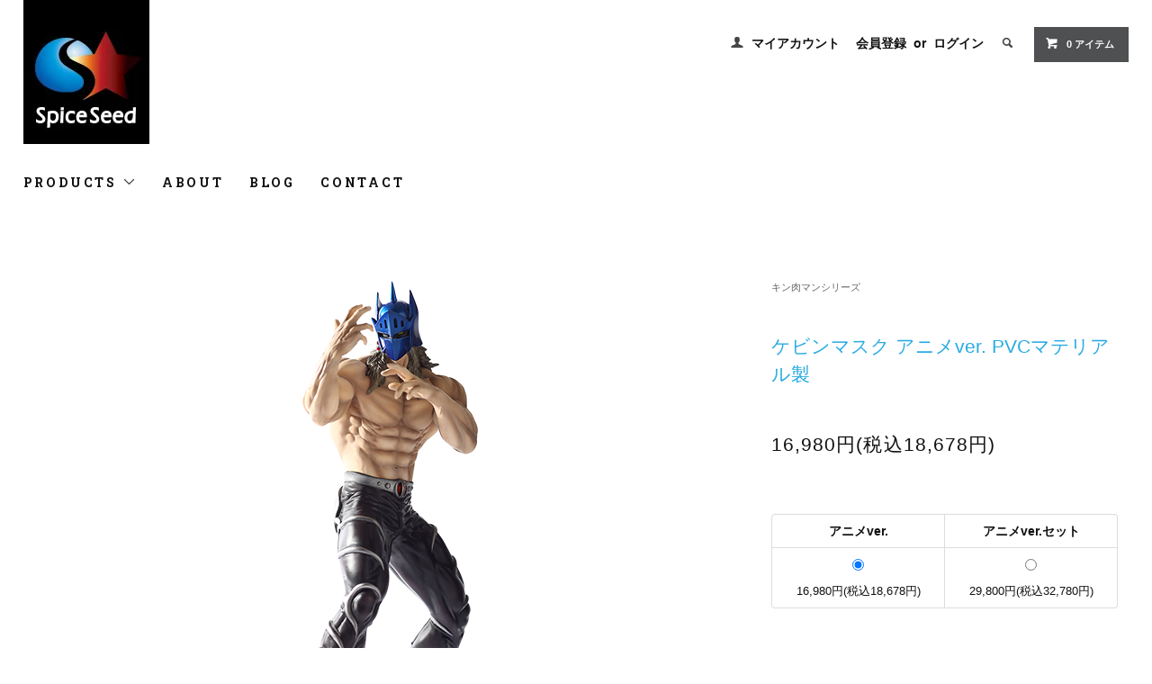

--- FILE ---
content_type: text/html; charset=EUC-JP
request_url: https://spiceseed.jp/?pid=111190269
body_size: 10307
content:
<!DOCTYPE html PUBLIC "-//W3C//DTD XHTML 1.0 Transitional//EN" "http://www.w3.org/TR/xhtml1/DTD/xhtml1-transitional.dtd">
<html xmlns:og="http://ogp.me/ns#" xmlns:fb="http://www.facebook.com/2008/fbml" xmlns:mixi="http://mixi-platform.com/ns#" xmlns="http://www.w3.org/1999/xhtml" xml:lang="ja" lang="ja" dir="ltr">
<head>
<meta http-equiv="content-type" content="text/html; charset=euc-jp" />
<meta http-equiv="X-UA-Compatible" content="IE=edge,chrome=1" />
<title>ケビンマスク アニメver. PVCマテリアル製 - フィギュアメーカー スパイスシード</title>
<meta name="Keywords" content="ケビンマスク アニメver. PVCマテリアル製,spiceseed,スパイスシード,フィギュア,ガレージキット,ガレキ,キン肉マン,悪魔将軍,ミートくん,アシュラマン,バッファローマン,北斗の拳,ストリートファイター" />
<meta name="Description" content="フィギュアメーカー 株式会社スパイスシードはキン肉マンや北斗の拳などのフィギュア・ガレージキットの製造販売を行なっています。" />
<meta name="Author" content="Spiceseed inc." />
<meta name="Copyright" content="Spiceseed inc." />
<meta http-equiv="content-style-type" content="text/css" />
<meta http-equiv="content-script-type" content="text/javascript" />
<link rel="stylesheet" href="https://spiceseed.jp/css/framework/colormekit.css" type="text/css" />
<link rel="stylesheet" href="https://spiceseed.jp/css/framework/colormekit-responsive.css" type="text/css" />
<link rel="stylesheet" href="https://img20.shop-pro.jp/PA01323/713/css/4/index.css?cmsp_timestamp=20251221095430" type="text/css" />
<link rel="stylesheet" href="https://img20.shop-pro.jp/PA01323/713/css/4/product.css?cmsp_timestamp=20251221095430" type="text/css" />

<link rel="alternate" type="application/rss+xml" title="rss" href="https://spiceseed.jp/?mode=rss" />
<link rel="alternate" media="handheld" type="text/html" href="https://spiceseed.jp/?prid=111190269" />
<link rel="shortcut icon" href="https://img20.shop-pro.jp/PA01323/713/favicon.ico?cmsp_timestamp=20240514225115" />
<script type="text/javascript" src="//ajax.googleapis.com/ajax/libs/jquery/1.11.0/jquery.min.js" ></script>
<meta property="og:title" content="ケビンマスク アニメver. PVCマテリアル製 - フィギュアメーカー スパイスシード" />
<meta property="og:description" content="フィギュアメーカー 株式会社スパイスシードはキン肉マンや北斗の拳などのフィギュア・ガレージキットの製造販売を行なっています。" />
<meta property="og:url" content="https://spiceseed.jp?pid=111190269" />
<meta property="og:site_name" content="フィギュアメーカー スパイスシード" />
<meta property="og:image" content="https://img20.shop-pro.jp/PA01323/713/product/111190269.png?cmsp_timestamp=20180131200331"/>
<!-- Global Site Tag (gtag.js) - Google Analytics -->
<script async src="https://www.googletagmanager.com/gtag/js?id=UA-75758066-3"></script>
<script>
  window.dataLayer = window.dataLayer || [];
  function gtag(){dataLayer.push(arguments)};
  gtag('js', new Date());

  gtag('config', 'UA-75758066-3');
</script>
<script>
  var Colorme = {"page":"product","shop":{"account_id":"PA01323713","title":"\u30d5\u30a3\u30ae\u30e5\u30a2\u30e1\u30fc\u30ab\u30fc \u30b9\u30d1\u30a4\u30b9\u30b7\u30fc\u30c9"},"basket":{"total_price":0,"items":[]},"customer":{"id":null},"inventory_control":"product","product":{"shop_uid":"PA01323713","id":111190269,"name":"\u30b1\u30d3\u30f3\u30de\u30b9\u30af \u30a2\u30cb\u30e1ver. PVC\u30de\u30c6\u30ea\u30a2\u30eb\u88fd","model_number":"","stock_num":0,"sales_price":16980,"sales_price_including_tax":18678,"variants":[{"id":1,"option1_value":"\u30a2\u30cb\u30e1ver.","option2_value":"","title":"\u30a2\u30cb\u30e1ver.","model_number":"","stock_num":null,"option_price":16980,"option_price_including_tax":18678,"option_members_price":16980,"option_members_price_including_tax":18678},{"id":2,"option1_value":"\u30a2\u30cb\u30e1ver.\u30bb\u30c3\u30c8","option2_value":"","title":"\u30a2\u30cb\u30e1ver.\u30bb\u30c3\u30c8","model_number":"","stock_num":null,"option_price":29800,"option_price_including_tax":32780,"option_members_price":29800,"option_members_price_including_tax":32780}],"category":{"id_big":1972962,"id_small":0},"groups":[],"members_price":16980,"members_price_including_tax":18678}};

  (function() {
    function insertScriptTags() {
      var scriptTagDetails = [];
      var entry = document.getElementsByTagName('script')[0];

      scriptTagDetails.forEach(function(tagDetail) {
        var script = document.createElement('script');

        script.type = 'text/javascript';
        script.src = tagDetail.src;
        script.async = true;

        if( tagDetail.integrity ) {
          script.integrity = tagDetail.integrity;
          script.setAttribute('crossorigin', 'anonymous');
        }

        entry.parentNode.insertBefore(script, entry);
      })
    }

    window.addEventListener('load', insertScriptTags, false);
  })();
</script>

<script async src="https://www.googletagmanager.com/gtag/js?id=G-KVHMTVVDFP"></script>
<script>
  window.dataLayer = window.dataLayer || [];
  function gtag(){dataLayer.push(arguments);}
  gtag('js', new Date());
  
      gtag('config', 'G-KVHMTVVDFP', (function() {
      var config = {};
      if (Colorme && Colorme.customer && Colorme.customer.id != null) {
        config.user_id = Colorme.customer.id;
      }
      return config;
    })());
  
  </script><script type="text/javascript">
  document.addEventListener("DOMContentLoaded", function() {
    gtag("event", "view_item", {
      currency: "JPY",
      value: Colorme.product.sales_price_including_tax,
      items: [
        {
          item_id: Colorme.product.id,
          item_name: Colorme.product.name
        }
      ]
    });
  });
</script><script async src="https://zen.one/analytics.js"></script>
</head>
<body>
<meta name="colorme-acc-payload" content="?st=1&pt=10029&ut=111190269&at=PA01323713&v=20260201091935&re=&cn=f6754f4d98572b19246845a3b356a9a2" width="1" height="1" alt="" /><script>!function(){"use strict";Array.prototype.slice.call(document.getElementsByTagName("script")).filter((function(t){return t.src&&t.src.match(new RegExp("dist/acc-track.js$"))})).forEach((function(t){return document.body.removeChild(t)})),function t(c){var r=arguments.length>1&&void 0!==arguments[1]?arguments[1]:0;if(!(r>=c.length)){var e=document.createElement("script");e.onerror=function(){return t(c,r+1)},e.src="https://"+c[r]+"/dist/acc-track.js?rev=3",document.body.appendChild(e)}}(["acclog001.shop-pro.jp","acclog002.shop-pro.jp"])}();</script><link href="https://fonts.googleapis.com/css?family=Roboto+Slab:400,700" rel="stylesheet" type="text/css">
  <link href="https://img.shop-pro.jp/tmpl_js/78/bxslider/jquery.bxslider.css" rel="stylesheet" type="text/css">
  <script src="https://img.shop-pro.jp/tmpl_js/78/bxslider/jquery.bxslider.min.js"></script>
<script src="https://img.shop-pro.jp/tmpl_js/78/jquery.tile.js"></script>
<script src="https://img.shop-pro.jp/tmpl_js/78/masonry.pkgd.min.js"></script>
<script src="https://img.shop-pro.jp/tmpl_js/78/smoothscroll.js"></script>
<script src="https://img.shop-pro.jp/tmpl_js/78/jquery.ah-placeholder.js"></script>
<script src="https://img.shop-pro.jp/tmpl_js/78/utility_index.js"></script>

<!--[if lte IE 8]>
<div id="wrapper" class="ie8 page--product">
<![endif]-->

<div id="wrapper" class="page--product">

  <div id="header" class="header__section container">
    <div class="clearfix">
      <h1 class="header__logo header__logo-img">
        <a href="./"><img src="https://img20.shop-pro.jp/PA01323/713/PA01323713.jpg?cmsp_timestamp=20240514225115" alt="フィギュアメーカー スパイスシード" /></a>
      </h1>
      
      <ul class="header-nav hidden-phone">
        
        <li class="header-nav__unit">
          <i class="icon-b icon-user"></i>
          <a href="https://spiceseed.jp/?mode=myaccount" class="header-nav__txt">マイアカウント</a>
        </li>
                              <li class="header-nav__unit">
                              <a href="https://spiceseed.jp/customer/signup/new" class="header-nav__txt">会員登録</a>
                &nbsp;or&nbsp;
                            <a href="https://spiceseed.jp/?mode=login&shop_back_url=https%3A%2F%2Fspiceseed.jp%2F" class="header-nav__txt">ログイン</a>
            </li>
                          
        
        <li class="header-nav__unit">
          <i class="icon-b icon-search header__search-switch" data-visible-switch="search-form"></i>
          <form action="https://spiceseed.jp/" method="GET" class="header__search-form" data-visible-target="search-form">
            <input type="hidden" name="mode" value="srh" />
            <input type="text" name="keyword" placeholder="商品を検索" class="header__search-form__input" data-search-input="search-form__input" />
          </form>
        </li>
        
        
        <li class="header-nav__unit">
          <a href="https://spiceseed.jp/cart/proxy/basket?shop_id=PA01323713&shop_domain=spiceseed.jp" class="btn txt--sm header-nav__btn btn-secondary">
            <i class="icon-w icon-cart"></i>0 アイテム
          </a>
        </li>
        
      </ul>
      
      
            
    </div>
    
    <ul class="global-nav-phone visible-phone">
      <li>
        <a href="javascript:TabBlockToggle('global-nav');">
          <i class="icon-lg-b icon-list"></i>
        </a>
      </li>
      <li>
        <a href="javascript:TabBlockToggle('global-nav__search-form');">
          <i class="icon-lg-b icon-search"></i>
        </a>
      </li>
      <li>
        <a href="javascript:TabBlockToggle('global-nav__user-nav');">
          <i class="icon-lg-b icon-user"></i>
        </a>
      </li>
      <li>
        <a href="https://spiceseed.jp/cart/proxy/basket?shop_id=PA01323713&shop_domain=spiceseed.jp">
          <i class="icon-lg-b icon-cart"></i>
        </a>
      </li>
    </ul>
    
    <div>
      <ul class="global-nav clearfix global-nav__pulldown-nav" data-visible-target="global-nav" data-block="tab-content">
        <li class="global-nav__unit global-nav__pulldown">
          <a href="javascript:PulldownToggle('global-nav__product-nav');" class="global-nav__unit__txt">
            PRODUCTS <i class="icon-b icon-chevron_thin_down hidden-phone"></i>
          </a>
          
          <div class="visible-phone">
            <ul class="header__pulldown-nav__list">
              
                              <li>
                  <a href="https://spiceseed.jp/?mode=cate&cbid=1972962&csid=0">
                    キン肉マンシリーズ
                  </a>
                </li>
                              <li>
                  <a href="https://spiceseed.jp/?mode=cate&cbid=2355048&csid=0">
                    キン肉マン『the CURATIONS』シリーズ
                  </a>
                </li>
                              <li>
                  <a href="https://spiceseed.jp/?mode=cate&cbid=2541834&csid=0">
                    キン肉マン『Nostalgic Sofvi Collection』シリーズ
                  </a>
                </li>
                              <li>
                  <a href="https://spiceseed.jp/?mode=cate&cbid=2292298&csid=0">
                    キン肉マン『マッスルショット』シリーズ
                  </a>
                </li>
                              <li>
                  <a href="https://spiceseed.jp/?mode=cate&cbid=2859291&csid=0">
                    キン肉マン『SpiceSeedデフォルメ』シリーズ
                  </a>
                </li>
                              <li>
                  <a href="https://spiceseed.jp/?mode=cate&cbid=2060652&csid=0">
                    北斗の拳シリーズ
                  </a>
                </li>
                              <li>
                  <a href="https://spiceseed.jp/?mode=cate&cbid=2975357&csid=0">
                    僕のヒーローアカデミアシリーズ
                  </a>
                </li>
                              <li>
                  <a href="https://spiceseed.jp/?mode=cate&cbid=2886674&csid=0">
                    ドラゴンクエスト ダイの大冒険シリーズ
                  </a>
                </li>
                              <li>
                  <a href="https://spiceseed.jp/?mode=cate&cbid=2952625&csid=0">
                    映画『シン・ウルトラマン』シリーズ
                  </a>
                </li>
                              <li>
                  <a href="https://spiceseed.jp/?mode=cate&cbid=2935673&csid=0">
                    ゆでたまご先生コレクション
                  </a>
                </li>
                              <li>
                  <a href="https://spiceseed.jp/?mode=cate&cbid=2865785&csid=0">
                    ゆうれい小僧がやってきた！シリーズ
                  </a>
                </li>
                              <li>
                  <a href="https://spiceseed.jp/?mode=cate&cbid=2888254&csid=0">
                    SCRAP三太夫シリーズ
                  </a>
                </li>
                            
              
                          </ul>
          </div>
          
        </li>
        <li class="global-nav__unit">
          <a href="https://spiceseed.jp/?mode=sk#info" class="global-nav__unit__txt">ABOUT</a>
        </li>
                  <li class="global-nav__unit">
            <a href="http://blog.spiceseed.jp" class="global-nav__unit__txt">BLOG</a>
          </li>
                <li class="global-nav__unit">
          <a href="https://spiceseed.shop-pro.jp/customer/inquiries/new" class="global-nav__unit__txt">CONTACT</a>
        </li>
      </ul>
      <div class="global-nav__pulldown-nav" data-visible-target="global-nav__search-form" data-block="tab-content">
        <form action="https://spiceseed.jp/" method="GET" class="header__search-form--phone">
          <input type="hidden" name="mode" value="srh" />
          <input type="text" name="keyword" placeholder="商品を検索" />
          <button class="btn">検索</button>
        </form>
      </div>
      <div class="global-nav__pulldown-nav" data-visible-target="global-nav__user-nav" data-block="tab-content">
        <ul class="header__pulldown-nav__list">
          <li><a href="https://spiceseed.jp/?mode=myaccount">マイアカウント</a></li>
                                                    <li><a href="https://spiceseed.jp/customer/signup/new">会員登録</a></li>
                            <li><a href="https://spiceseed.jp/?mode=login&shop_back_url=https%3A%2F%2Fspiceseed.jp%2F">ログイン</a></li>
                              </ul>
      </div>
    </div>
    <div class="global-nav__pulldown-nav row hidden-phone" data-visible-target="global-nav__product-nav" data-block="tab-content">
      
                                    
                    <ul class="row header__pulldown-nav__list col col-sm-12">
                    <li>
              <a href="https://spiceseed.jp/?mode=cate&cbid=1972962&csid=0">
                キン肉マンシリーズ
              </a>
            </li>
                                          <li>
              <a href="https://spiceseed.jp/?mode=cate&cbid=2355048&csid=0">
                キン肉マン『the CURATIONS』シリーズ
              </a>
            </li>
                                          <li>
              <a href="https://spiceseed.jp/?mode=cate&cbid=2541834&csid=0">
                キン肉マン『Nostalgic Sofvi Collection』シリーズ
              </a>
            </li>
                                          <li>
              <a href="https://spiceseed.jp/?mode=cate&cbid=2292298&csid=0">
                キン肉マン『マッスルショット』シリーズ
              </a>
            </li>
                                          <li>
              <a href="https://spiceseed.jp/?mode=cate&cbid=2859291&csid=0">
                キン肉マン『SpiceSeedデフォルメ』シリーズ
              </a>
            </li>
                                          <li>
              <a href="https://spiceseed.jp/?mode=cate&cbid=2060652&csid=0">
                北斗の拳シリーズ
              </a>
            </li>
                  </ul>
          <ul class="row header__pulldown-nav__list col col-sm-12">
                                          <li>
              <a href="https://spiceseed.jp/?mode=cate&cbid=2975357&csid=0">
                僕のヒーローアカデミアシリーズ
              </a>
            </li>
                                          <li>
              <a href="https://spiceseed.jp/?mode=cate&cbid=2886674&csid=0">
                ドラゴンクエスト ダイの大冒険シリーズ
              </a>
            </li>
                                          <li>
              <a href="https://spiceseed.jp/?mode=cate&cbid=2952625&csid=0">
                映画『シン・ウルトラマン』シリーズ
              </a>
            </li>
                                          <li>
              <a href="https://spiceseed.jp/?mode=cate&cbid=2935673&csid=0">
                ゆでたまご先生コレクション
              </a>
            </li>
                                          <li>
              <a href="https://spiceseed.jp/?mode=cate&cbid=2865785&csid=0">
                ゆうれい小僧がやってきた！シリーズ
              </a>
            </li>
                                          <li>
              <a href="https://spiceseed.jp/?mode=cate&cbid=2888254&csid=0">
                SCRAP三太夫シリーズ
              </a>
            </li>
                          </ul>
                    
      
            
    </div>
  </div>

       <form name="product_form" method="post" action="https://spiceseed.jp/cart/proxy/basket/items/add">
    <div class="container">
      <div class="row">
        
        <div class="product__images col col-lg-8 col-sm-12 section__block">
          <div class="product__main-image">
                          <img src="https://img20.shop-pro.jp/PA01323/713/product/111190269.png?cmsp_timestamp=20180131200331" data-product-image="main" />
                      </div>
                      <div class="carousel-slide">
              <ul class="product__thumbs row" data-carousel="product-image">
                                  <li class="product__thumb__unit col col-lg-2">
                    <img src="https://img20.shop-pro.jp/PA01323/713/product/111190269.png?cmsp_timestamp=20180131200331" data-product-image="thumb" />
                  </li>
                                                                      <li class="product__thumb__unit col col-lg-2">
                      <img src="https://img20.shop-pro.jp/PA01323/713/product/111190269_o1.jpg?cmsp_timestamp=20171225023301" data-product-image="thumb" />
                    </li>
                                                                        <li class="product__thumb__unit col col-lg-2">
                      <img src="https://img20.shop-pro.jp/PA01323/713/product/111190269_o2.jpg?cmsp_timestamp=20171225023301" data-product-image="thumb" />
                    </li>
                                                                        <li class="product__thumb__unit col col-lg-2">
                      <img src="https://img20.shop-pro.jp/PA01323/713/product/111190269_o3.jpg?cmsp_timestamp=20171225023301" data-product-image="thumb" />
                    </li>
                                                                        <li class="product__thumb__unit col col-lg-2">
                      <img src="https://img20.shop-pro.jp/PA01323/713/product/111190269_o4.jpg?cmsp_timestamp=20171225023301" data-product-image="thumb" />
                    </li>
                                                                                                                                                                                                                                                                                                                                                                                                                                                                                                                                                                                                                                                                                                                                                                                                                                                                                                                                                                                                                                                                                                                                                                                                                                                                                                                                                                                                                                                                                                                                                                                                                                          </ul>
            </div>
                  </div>
        
        <div class="col col-lg-4 col-sm-12 section__block">
          
          <div class="topicpath-nav">
            <ul>
                              <li><a href="?mode=cate&cbid=1972962&csid=0">キン肉マンシリーズ</a></li>
                                        </ul>
                      </div>
          
          <h2 class="product__name section__title-h2">
            ケビンマスク アニメver. PVCマテリアル製
                      </h2>
          <p class="product__price">
                                    16,980円(税込18,678円)
          </p>
                                                        <div class="product__option__block section__block">
                                  <div data-product-opt="table">
                    <table id="option_tbl"><tr class="stock_head"><th class="cell_1">アニメver.</th><th class="cell_1">アニメver.セット</th></tr><tr><td class="cell_2"><div><input type="radio" name="option" value="63316522,0" checked="checked" id="0-0" /></div><label for=0-0 style="display:block;"><span class="table_price">16,980円(税込18,678円)</span><br /></label></td><td class="cell_2"><div><input type="radio" name="option" value="63316522,1" id="0-1" /></div><label for=0-1 style="display:block;"><span class="table_price">29,800円(税込32,780円)</span><br /></label></td></tr></table>
                  </div>
                  <dl class="dl-vertical-list" data-product-opt="select">
                                          <dt class="dl-vertical-list__title">ケビンマスク</dt>
                      <dd class="dl-vertical-list__content">
                        <select name="option1">
                          <option label="アニメver." value="63316522,0">アニメver.</option>
<option label="アニメver.セット" value="63316522,1">アニメver.セット</option>

                        </select>
                      </dd>
                                      </dl>
                              </div>
                        <div class="product__order row">
              <dl class="product__init dl-vertical-list col col-lg-5 col-md-12">
                <dt class="dl-vertical-list__title">購入数</dt>
                <dd class="dl-vertical-list__content">
                                      <input type="text" name="product_num" value="1" class="product__init-num" disabled="disabled" />
                                  </dd>
              </dl>
              <ul class="product__order__btns col col-lg-7 col-md-12">
                                  <li class="product__order__btn">
                    <input class="btn--soldout btn btn-block" type="button" value="SOLD OUT" disabled="disabled" />
                  </li>
                                              </ul>
            </div>
                    
        </div>
      </div>
    </div>
    <div class="product__info section__block">
      <div class="container row">
        <div class="col col-lg-8 col-sm-12">
          
          <div class="row">
            <span style="color:#FF0000"><strong><span style="font-size:x-large;">セットで購入するとお得に！</span></span></strong><br />
今回はお得なセット商品をご用意しました。PVCマテリアル製「原作ver.」もしくは「アニメver.」と「メイルストロームパワーver.」を単品でのご購入よりお得なセット価格でお買い求めいただけます。このチャンスをお見逃しなく！<br />
<span style="font-size:medium;"><strong>ケビンマスク 原作ver.セット(原作ver.＋メイルストロームver.)　      29,800円(税抜)<br />
ケビンマスク アニメver.セット(アニメver.＋メイルストロームver.)　29,800円(税抜)</strong></span><br />
　単品<br />
・ケビンマスク 原作ver.　16,980円(税抜)<br />
・ケビンマスク アニメver.　16,980円(税抜)<br />
・ケビンマスク メイルストロームパワーver.　15,980円(税抜)　商品詳細は<a href="http://spiceseed.jp/?pid=111187841" target="_blank">コチラ</a><br />
<br />
<br />
<strong><span style="font-size:x-large;">「キン肉マン2世」オリジナル超人第1弾！あの伝説の超人ロビンマスクの息子『ケビンマスク』がSpiceSeedより登場！</span></strong><br />
『キン肉マン2世』に於いて主役級の活躍＆人気を誇るケビンマスク。SpiceSeedは、原作から飛び出してきたような躍動感溢れる造形とサイズ感にこだわり再現。SpiceSeedキン肉マン2世シリーズ『ケビンマスク』登場です！<br />
<br />
<span style="font-size:x-large;"><strong>――― こだわりのPVCマテリアル<br />
 </strong></span><br />
SpiceSeedキン肉マンシリーズ PVCマテリアル製品第3弾となる『ケビンマスク』。SpicsSeedはリアルさを追求するため「ケビンマスク」を象徴するマスクのバイザー部分を、手間を惜しまずレジンキャストにて製造。エッジの効いた穴の空いたバイザーを再現しました。凛々しいマスク姿のケビンマスクを、是非お手元でお楽しみ下さい。こだわりの日本製。<br />
<span style="color:#FF0000">※写真はPVCマテリアル製品ではございません。実際の商品は背中や腕等に分割ラインが入りますので予めご了承ください。<br />
※手指の形状は若干変更がございます。予めご了承ください。</span><br />
<br />
<span style="font-size:x-large;"><strong>――― 選べる２タイプ登場<br />
 </strong></span><br />
『キン肉マン2世』の原作とアニメで大活躍するケビンマスク。世代や好みによって様々な思い入れのあるケビンマスクをSpiceSeedはカラーリングの異なる「原作ver.」と「アニメver.」の2つをご用意しました。「原作ver.」は、表面がマットな鉄仮面にブロンドの頭髪。マスクから覗く瞳はライトグリーンで表現。「アニメver.」は、つやのある鉄仮面に頭髪はアッシュカラー。イエローの瞳に、耳元の羽のアクセサリーとベルトのバックルの一部を赤色で彩色。SpiceSeedは、東映アニメーション様に許諾をいただいていますので、公認の『アニメ版』と謳える数少ないメーカーの一つです。想いに合わせてお好みのケビンマスクをお選びいただけます。<br />
<br />
　<br />
<span style="font-size:medium;"><span style="color:#FF0000"><strong>※ご注文後のキャンセルにつきましては、一切お受け致しておりません。</strong></span></span><br />
<br />
<br />
<span style="color:#000000"></span><strong>【商品詳細】</span></strong><br />
仕　様／塗装済み完成品<br />
素　材／PVCマテリアル（バイザー部分 レジンキャスト）<br />
サイズ／全高約25cm<br />
生　産／日本<br />
商品内容／ケビンマスク アニメver.<br />
　　　　　簡易台座<br />
 <br />
■価格<br />
ケビンマスク アニメver.　16,980円+税<br />
ケビンマスク アニメver.セット(アニメver.＋メイルストロームver.)　29,800円+税<br />
<br />
■商品発送時期<br />
受注日から6ヶ月以内に発送予定<br />
※納期が多少前後する場合もございます。予めご了承ください。<br />
<br />
※コチラの商品は送料1,000円（税込）となります。<br />
<br />
<span style="color:#FF0000"><br />
◯画像はイメージです。<br />
◯掲載の写真は実際の商品とは多少異なる場合がございますのでご了承ください。<br />
◯商品の塗装は彩色行程が手作業になるため、商品個々に多少の差異がございますので了承ください。<br />
◯商品名・発売日・価格などこのホームページの情報は変更になる場合がございますのでご了承ください。<br />
</span><br />
<br />
<br />
<span style="color:#000000">&#169;ゆでたまご・東映アニメーション</span><strong></strong><strong></strong><span style="font-size:large;"></span><span style="font-size:large;"></span>
          </div>
          
        </div>
        <div class="col col-lg-4 col-sm-12">
                    <ul class="product__info__list">
                          <li class="product__info__list__unit">
                <a href="javascript:gf_OpenNewWindow('?mode=opt&pid=111190269','option','width=600:height=500');">オプションの値段詳細</a>
              </li>
                        <li class="product__info__list__unit">
              <a href="https://spiceseed.jp/?mode=sk#order_cancel">特定商取引法に基づく表記（返品等）</a>
            </li>
            <li class="product__info__list__unit">
              <a href="mailto:?subject=%E3%80%90%E3%83%95%E3%82%A3%E3%82%AE%E3%83%A5%E3%82%A2%E3%83%A1%E3%83%BC%E3%82%AB%E3%83%BC%20%E3%82%B9%E3%83%91%E3%82%A4%E3%82%B9%E3%82%B7%E3%83%BC%E3%83%89%E3%80%91%E3%81%AE%E3%80%8C%E3%82%B1%E3%83%93%E3%83%B3%E3%83%9E%E3%82%B9%E3%82%AF%20%E3%82%A2%E3%83%8B%E3%83%A1ver.%20PVC%E3%83%9E%E3%83%86%E3%83%AA%E3%82%A2%E3%83%AB%E8%A3%BD%E3%80%8D%E3%81%8C%E3%81%8A%E3%81%99%E3%81%99%E3%82%81%E3%81%A7%E3%81%99%EF%BC%81&body=%0D%0A%0D%0A%E2%96%A0%E5%95%86%E5%93%81%E3%80%8C%E3%82%B1%E3%83%93%E3%83%B3%E3%83%9E%E3%82%B9%E3%82%AF%20%E3%82%A2%E3%83%8B%E3%83%A1ver.%20PVC%E3%83%9E%E3%83%86%E3%83%AA%E3%82%A2%E3%83%AB%E8%A3%BD%E3%80%8D%E3%81%AEURL%0D%0Ahttps%3A%2F%2Fspiceseed.jp%2F%3Fpid%3D111190269%0D%0A%0D%0A%E2%96%A0%E3%82%B7%E3%83%A7%E3%83%83%E3%83%97%E3%81%AEURL%0Ahttps%3A%2F%2Fspiceseed.jp%2F">この商品を友達に教える</a>
            </li>
            <li class="product__info__list__unit">
              <a href="https://spiceseed.shop-pro.jp/customer/products/111190269/inquiries/new">この商品について問い合わせる</a>
            </li>
            <li class="product__info__list__unit">
              <a href="https://spiceseed.jp/?mode=cate&cbid=1972962&csid=0">買い物を続ける</a>
            </li>
          </ul>
          <ul class="product__info__list">
            
            <li class="product__info__list__unit">
              
            </li>
            <li class="product__info__list__unit">
              <a href="https://twitter.com/share" class="twitter-share-button" data-url="https://spiceseed.jp/?pid=111190269" data-text="" data-lang="ja" >ツイート</a>
<script charset="utf-8">!function(d,s,id){var js,fjs=d.getElementsByTagName(s)[0],p=/^http:/.test(d.location)?'http':'https';if(!d.getElementById(id)){js=d.createElement(s);js.id=id;js.src=p+'://platform.twitter.com/widgets.js';fjs.parentNode.insertBefore(js,fjs);}}(document, 'script', 'twitter-wjs');</script>
            </li>
            <li class="product__info__list__unit visible-phone">
              <div class="line-it-button" data-lang="ja" data-type="share-a" data-ver="3"
                         data-color="default" data-size="small" data-count="false" style="display: none;"></div>
                       <script src="https://www.line-website.com/social-plugins/js/thirdparty/loader.min.js" async="async" defer="defer"></script>
            </li>
          </ul>
          
        </div>
      </div>
    </div>
    <div class="carousel-slide container section__block">
          </div>
    <input type="hidden" name="user_hash" value="a35987b7135bb3be42ceea85f8848d72"><input type="hidden" name="members_hash" value="a35987b7135bb3be42ceea85f8848d72"><input type="hidden" name="shop_id" value="PA01323713"><input type="hidden" name="product_id" value="111190269"><input type="hidden" name="members_id" value=""><input type="hidden" name="back_url" value="https://spiceseed.jp/?pid=111190269"><input type="hidden" name="reference_token" value="9453f1d712324a1a8df333f5cd12cd47"><input type="hidden" name="shop_domain" value="spiceseed.jp">
  </form>

  <script src="https://img.shop-pro.jp/tmpl_js/78/utility_product.js"></script>

      <div class="hidden">
      <dl class="dl-vertical-list" data-product-opt="select_src">
                  <dt class="dl-vertical-list__title">ケビンマスク</dt>
          <dd class="dl-vertical-list__content">
            <select name="option1">
              <option label="アニメver." value="63316522,0">アニメver.</option>
<option label="アニメver.セット" value="63316522,1">アニメver.セット</option>

            </select>
          </dd>
              </dl>
      <div data-product-opt="table_src">
        <table id="option_tbl"><tr class="stock_head"><th class="cell_1">アニメver.</th><th class="cell_1">アニメver.セット</th></tr><tr><td class="cell_2"><div><input type="radio" name="option" value="63316522,0" checked="checked" id="0-0" /></div><label for=0-0 style="display:block;"><span class="table_price">16,980円(税込18,678円)</span><br /></label></td><td class="cell_2"><div><input type="radio" name="option" value="63316522,1" id="0-1" /></div><label for=0-1 style="display:block;"><span class="table_price">29,800円(税込32,780円)</span><br /></label></td></tr></table>
      </div>
    </div>
  <script type="text/javascript">
ga('require', 'linker');
ga('linker:autoLink', ['shop-pro.jp'], false, true);</script>


        
    <div class="carousel-slide container section__block">
      <h2 class="section__title-h2">最近チェックした商品</h2>
              <p class="txt--not-applicable">最近チェックした商品はまだありません。</p>
          </div>
    
  

  <div class="item-list">
    <ul class="cols-4">
      <li><a href="https://twitter.com/Spice_Seed" target="_blank" ><img src="https://img20.shop-pro.jp/PA01323/713/etc/top_minibanner_twitter2.jpg?cmsp_timestamp=20200707204439"></a></li>
      <li><a href="http://blog.spiceseed.jp/" target="_blank" ><img src="https://img20.shop-pro.jp/PA01323/713/etc/top_minibanner_blog.jpg?cmsp_timestamp=20200707204512"></a></li>
      <li><img src="https://img20.shop-pro.jp/PA01323/713/etc/sub3.jpg"></li>
			<li><a href="http://blog.spiceseed.jp/?cid=4" target="_blank" ><img src="https://img20.shop-pro.jp/PA01323/713/etc/sub4.jpg?cmsp_timestamp=20180917191601"></a></li>
    </ul>
    <div style="clear:both;"></div>
  </div>



  <div class="item-list">
    <ul class="cols-4">
      <li><a href="http://www.yudetamago.jp/" target="_blank" ><img src="https://img20.shop-pro.jp/PA01323/713/etc/yudetamago.jpg?cmsp_timestamp=2094"></a></li>
			
			<li><a href="http://fivestar-toy.net/" target="_blank" ><img src="https://img20.shop-pro.jp/PA01323/713/etc/fivestar_294x110.jpg?cmsp_timestamp=20160805221956"></a></li>
    </ul>
    <div style="clear:both;"></div>
  </div>


  <div id="footer" class="footer__section">
                            <div class="footer__guide">
        <div class="row container">
          <div class="guide__col col col-md-12 col-lg-6">
            <h2 class="guide__h2">配送・送料について</h2>
            <div data-masonry="guide">
                              <div class="guide__unit col col-md-6 col-sm-12 col-lg-6">
                  <h3 class="guide__h3 h3">日本郵便</h3>
                  <div>
                                        送料は各商品ごとに異なります。各商品ページにてご確認ください。&nbsp;
                  </div>
                </div>
                          </div>
          </div>
          <div class="guide__col col col-md-12 col-lg-6">
            <h2 class="guide__h2">支払い方法について</h2>
            <div data-masonry="guide">
                              <div class="guide__unit col col-md-6 col-sm-12 col-lg-6">
                  <h3 class="guide__h3 h3">銀行振込</h3>
                  <div>
                                                            ◎ご注文から銀行営業日7日（ご注文当日含む）以内にお振込ください。<br />
◎ご注文完了後、お振込先情報を記載した注文確認メールをお送りいたします。<br />
<br />
【ご注意ください】<br />
※お振込み手数料はお客様負担にてお願いいたします。&nbsp;
                  </div>
                </div>
                              <div class="guide__unit col col-md-6 col-sm-12 col-lg-6">
                  <h3 class="guide__h3 h3">クレジット</h3>
                  <div>
                                                              <img class='payment_img' src='https://img.shop-pro.jp/common/card2.gif'><img class='payment_img' src='https://img.shop-pro.jp/common/card6.gif'><img class='payment_img' src='https://img.shop-pro.jp/common/card18.gif'><img class='payment_img' src='https://img.shop-pro.jp/common/card0.gif'><img class='payment_img' src='https://img.shop-pro.jp/common/card9.gif'><br />
                                        当ショップでは、以下のお支払い方法をご利用いただけます。<br />
1) VISA<br />
2) MASTER<br />
3) JCB<br />
4) ダイナース<br />
5) アメリカン・エキスプレス&nbsp;
                  </div>
                </div>
                          </div>
          </div>
                  </div>
        <div class="container clearfix">
          <a href="#wrapper" class="btn btn-pagetop btn-block">
            <i class="icon-lg-w icon-chevron_thin_up"></i>
          </a>
        </div>
      </div>
        <div class="footer__nav">
      <div class="row container">
                        <div class="row col col-lg-12 col-md-12">
          <h3 class="footer-nav__title">MORE INFO</h3>
          <ul class="footer-nav__col col col-lg-4 col-sm-12">
            <li><a href="./">ホーム</a></li>
            <li><a href="https://spiceseed.jp/?mode=sk#payment">お支払い方法について</a></li>
            <li><a href="https://spiceseed.jp/?mode=sk">配送方法・送料について</a></li>
            <li><a href="https://spiceseed.jp/?mode=sk#info">特定商取引法に基づく表記</a></li>
            <li><a href="https://spiceseed.jp/?mode=privacy">プライバシーポリシー</a></li>
            <li><a href="https://spiceseed.shop-pro.jp/customer/inquiries/new">お問い合わせ</a></li>
          </ul>
          <ul class="footer-nav__col col col-lg-4 col-sm-12">
                          <li><a href="http://blog.spiceseed.jp">ショップブログ</a></li>
                        <li><a href="https://spiceseed.jp/?mode=myaccount">マイアカウント</a></li>
                                                            <li><a href="https://spiceseed.jp/customer/signup/new">会員登録</a></li>
                                <li><a href="https://spiceseed.jp/?mode=login&shop_back_url=https%3A%2F%2Fspiceseed.jp%2F">ログイン</a></li>
                                                  <li class="hidden-phone"><a href="https://spiceseed.jp/?mode=rss">RSS</a>&nbsp;/&nbsp;<a href="https://spiceseed.jp/?mode=atom">ATOM</a></li>
                          <li class="hidden-phone">
                <img src="https://img20.shop-pro.jp/PA01323/713/qrcode.jpg?cmsp_timestamp=20240514225115" />
              </li>
                      </ul>
          <ul class="footer-nav__col col col-lg-4 col-sm-12">
            
                        
          </ul>
        </div>
      </div>
      <div class="footer__copyright container row">
        <address class="col col-sm-12">Copyright 2015 SpiceSeed inc.</address>
      </div>
    </div>
  </div>
</div>


<script>
!function(e,t,n,s,u,a){e.twq||(s=e.twq=function(){s.exe?s.exe.apply(s,arguments):s.queue.push(arguments);
},s.version='1.1',s.queue=[],u=t.createElement(n),u.async=!0,u.src='//static.ads-twitter.com/uwt.js',
a=t.getElementsByTagName(n)[0],a.parentNode.insertBefore(u,a))}(window,document,'script');
// Insert Twitter Pixel ID and Standard Event data below
twq('init','nzabk');
twq('track','PageView');
</script>



<script type="text/javascript" language="javascript">
/* <![CDATA[ */
var yahoo_retargeting_id = 'AFH0K0H4Y0';
var yahoo_retargeting_label = '';
/* ]]> */
</script>
<script type="text/javascript" language="javascript" src="//b92.yahoo.co.jp/js/s_retargeting.js"></script><script type="text/javascript" src="https://spiceseed.jp/js/cart.js" ></script>
<script type="text/javascript" src="https://spiceseed.jp/js/async_cart_in.js" ></script>
<script type="text/javascript" src="https://spiceseed.jp/js/product_stock.js" ></script>
<script type="text/javascript" src="https://spiceseed.jp/js/js.cookie.js" ></script>
<script type="text/javascript" src="https://spiceseed.jp/js/favorite_button.js" ></script>
</body></html>